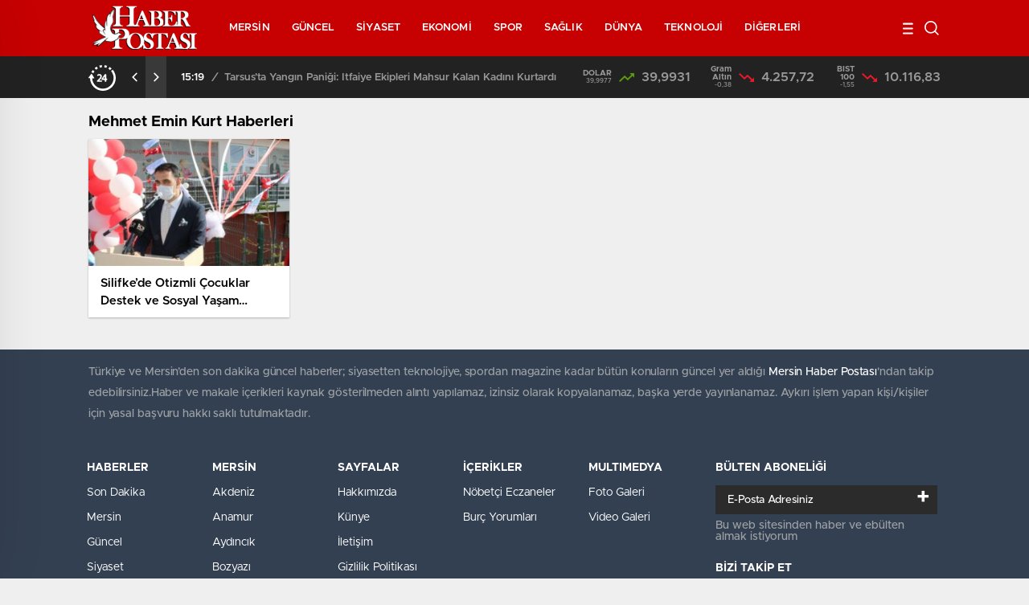

--- FILE ---
content_type: text/html; charset=UTF-8
request_url: https://www.haberpostasi.net/haberleri/mehmet-emin-kurt/
body_size: 16422
content:
<!doctype html>
<html lang="tr" itemscope="" itemtype="https://schema.org/Organization">
<head>
    <meta http-equiv="Content-Type" content="text/html; charset=utf-8" />
    <meta name="viewport" content="width=device-width, initial-scale=1.0, maximum-scale=1.0, user-scalable=no" />
    
<!-- Rank Math&#039;a Göre Arama Motoru Optimizasyonu - https://rankmath.com/ -->
<title>Mehmet Emin Kurt Haberleri - Mersin Haber Postası</title>
<meta name="description" content="Mehmet Emin Kurt için Mersin Haber Postası&#039;nın Mehmet Emin Kurt Haberleri sayfasını takip edebilirsiniz. Son dakika güncel Mehmet Emin Kurt haberlerini okumak için tıklayın!"/>
<meta name="robots" content="follow, index, max-snippet:-1, max-video-preview:-1, max-image-preview:large"/>
<link rel="canonical" href="https://www.haberpostasi.net/haberleri/mehmet-emin-kurt/" />
<meta property="og:locale" content="tr_TR" />
<meta property="og:type" content="article" />
<meta property="og:title" content="Mehmet Emin Kurt Haberleri - Mersin Haber Postası" />
<meta property="og:description" content="Mehmet Emin Kurt için Mersin Haber Postası&#039;nın Mehmet Emin Kurt Haberleri sayfasını takip edebilirsiniz. Son dakika güncel Mehmet Emin Kurt haberlerini okumak için tıklayın!" />
<meta property="og:url" content="https://www.haberpostasi.net/haberleri/mehmet-emin-kurt/" />
<meta property="og:site_name" content="Mersin Haber Postası" />
<meta property="article:publisher" content="https://www.facebook.com/haberpostasinet" />
<meta property="og:image" content="https://www.haberpostasi.net/wp-content/uploads/2021/01/haberpostasi._facebook.png" />
<meta property="og:image:secure_url" content="https://www.haberpostasi.net/wp-content/uploads/2021/01/haberpostasi._facebook.png" />
<meta property="og:image:width" content="740" />
<meta property="og:image:height" content="389" />
<meta property="og:image:type" content="image/png" />
<meta name="twitter:card" content="summary_large_image" />
<meta name="twitter:title" content="Mehmet Emin Kurt Haberleri - Mersin Haber Postası" />
<meta name="twitter:description" content="Mehmet Emin Kurt için Mersin Haber Postası&#039;nın Mehmet Emin Kurt Haberleri sayfasını takip edebilirsiniz. Son dakika güncel Mehmet Emin Kurt haberlerini okumak için tıklayın!" />
<meta name="twitter:image" content="https://www.haberpostasi.net/wp-content/uploads/2021/01/haberpostasi._facebook.png" />
<meta name="twitter:label1" content="Yazılar" />
<meta name="twitter:data1" content="1" />
<script type="application/ld+json" class="rank-math-schema">{"@context":"https://schema.org","@graph":[{"@type":"Place","@id":"https://www.haberpostasi.net/#place","address":{"@type":"PostalAddress","streetAddress":"Atat\u00fcrk Mah. 31066 Sok.","addressLocality":"Mezitli","addressRegion":"Mersin","postalCode":"33200","addressCountry":"T\u00fcrkiye"}},{"@type":"NewsMediaOrganization","@id":"https://www.haberpostasi.net/#organization","name":"Mersin Haber Postas\u0131","url":"https://www.haberpostasi.net","sameAs":["https://www.facebook.com/haberpostasinet"],"email":"iletisim@haberpostasi.net","address":{"@type":"PostalAddress","streetAddress":"Atat\u00fcrk Mah. 31066 Sok.","addressLocality":"Mezitli","addressRegion":"Mersin","postalCode":"33200","addressCountry":"T\u00fcrkiye"},"logo":{"@type":"ImageObject","@id":"https://www.haberpostasi.net/#logo","url":"https://www.haberpostasi.net/wp-content/uploads/2021/01/haberpostasi_google.jpg","contentUrl":"https://www.haberpostasi.net/wp-content/uploads/2021/01/haberpostasi_google.jpg","caption":"Mersin Haber Postas\u0131","inLanguage":"tr","width":"955","height":"630"},"contactPoint":[{"@type":"ContactPoint","telephone":"+905327027414","contactType":"customer support"}],"location":{"@id":"https://www.haberpostasi.net/#place"}},{"@type":"WebSite","@id":"https://www.haberpostasi.net/#website","url":"https://www.haberpostasi.net","name":"Mersin Haber Postas\u0131","publisher":{"@id":"https://www.haberpostasi.net/#organization"},"inLanguage":"tr"},{"@type":"CollectionPage","@id":"https://www.haberpostasi.net/haberleri/mehmet-emin-kurt/#webpage","url":"https://www.haberpostasi.net/haberleri/mehmet-emin-kurt/","name":"Mehmet Emin Kurt Haberleri - Mersin Haber Postas\u0131","isPartOf":{"@id":"https://www.haberpostasi.net/#website"},"inLanguage":"tr"}]}</script>
<!-- /Rank Math WordPress SEO eklentisi -->

<link rel='dns-prefetch' href='//www.haberpostasi.net' />
<style id='wp-img-auto-sizes-contain-inline-css' type='text/css'>
img:is([sizes=auto i],[sizes^="auto," i]){contain-intrinsic-size:3000px 1500px}
/*# sourceURL=wp-img-auto-sizes-contain-inline-css */
</style>
<style id='classic-theme-styles-inline-css' type='text/css'>
/*! This file is auto-generated */
.wp-block-button__link{color:#fff;background-color:#32373c;border-radius:9999px;box-shadow:none;text-decoration:none;padding:calc(.667em + 2px) calc(1.333em + 2px);font-size:1.125em}.wp-block-file__button{background:#32373c;color:#fff;text-decoration:none}
/*# sourceURL=/wp-includes/css/classic-themes.min.css */
</style>
<link rel='stylesheet' id='gn-frontend-gnfollow-style-css' href='https://www.haberpostasi.net/wp-content/plugins/gn-publisher/assets/css/gn-frontend-gnfollow.min.css?ver=1.5.26' type='text/css' media='all' />
<script type="text/javascript" src="https://www.haberpostasi.net/wp-includes/js/jquery/jquery.min.js?ver=3.7.1" id="jquery-core-js"></script>
<script type="text/javascript" id="jquery-js-after">
/* <![CDATA[ */
var $ = jQuery.noConflict();
//# sourceURL=jquery-js-after
/* ]]> */
</script>
    <link rel="stylesheet" href="https://www.haberpostasi.net/wp-content/themes/birhaber/Css/styles.css?v=3.1" />
    <!-- Google tag (gtag.js) -->
<script async src="https://www.googletagmanager.com/gtag/js?id=G-220JKW0B78"></script>
<script>
  window.dataLayer = window.dataLayer || [];
  function gtag(){dataLayer.push(arguments);}
  gtag('js', new Date());

  gtag('config', 'G-220JKW0B78');
</script>    <script async src="https://pagead2.googlesyndication.com/pagead/js/adsbygoogle.js?client=ca-pub-5718792468855089"
     crossorigin="anonymous"></script>    <link rel="Shortcut Icon" href="https://www.haberpostasi.net/wp-content/uploads/2021/03/haberpostasi_icon.ico" type="image/x-icon">
    <link rel="stylesheet" href="https://www.haberpostasi.net/wp-content/themes/birhaber/Css/owl.carousel.min.css">
            <link rel="stylesheet" href="https://www.haberpostasi.net/wp-content/themes/birhaber/Css/theme_style.css">
        <link rel="stylesheet" href="https://www.haberpostasi.net/wp-content/themes/birhaber/Css/swiper.css">
            <style>

    
        .four-manset #owl-four-manset a strong{text-transform: uppercase;}
    #owl-mainSlide a strong, .lastmin-slider a h2, .four-manset #owl-four-manset a strong, .ops-in h3 {
        text-transform: uppercase;
    }
    
    .newsBox2 > i{background: #c70002;opacity: 0.7;}
    .header-middle{background-color: #c70002}

    
    .videoNewsBox ul li a strong:hover,.newsBox:hover>strong,.newsBox>strong:hover{color: #c70002}
    .pageWrapper .pageMainWrap .contentWrap .pageNav ul li.active a:before,
    .pageWrapper .pageMainWrap .contentWrap .wideArea .contactForm .submit,
    .tag,[data-tooltip]:before,#profile .top > div > div > div > p span,#profile .top > div .award li a,
    #profile .bottom .left .tab .tabMenu > li.active,#profile .bottom .left .tab .tabContent ul li a p em b,#profile .bottom .left .tab .tabContent .more a,
    .numberSlider .nav > div:hover,#profile .bottom .left .tab .tabContent ul li a p em b:before,.img-col:hover .cover-btn,.ayarlarkaydet:hover,.kolexit p,
    .more:hover img,.form-switch.active,a.other-text,.to-top{background: #c70002!important;}
    #profileEdit > div > div:first-child ul li a:hover, #profileEdit > div > div:first-child ul li a.active,.authorBox ul li a strong,
    #home > .bottom > .left .twoLineNews > div > div > div > div > div > div a strong:hover{color: #c70002}
    .sirrl svg.titledot rect,.set-in-right .titledot rect {    fill: #c70002;}
    footer .center > div .bulletin .form input{background: #2b2b2b}
    footer .center > div .bulletin .form button{background: #2b2b2b}
    .fixtureBox .top > div ul li.active,.fixtureBox .bottom > div .t table tr td.center ul li time,.fixtureBox .bottom > div .h > div{background: #c70002}
    .fixtureBox .bottom > div .t table tr td:last-child a,.ydl-other ul li a h2,.yr-in a span,.yr-in a:hover p,.datepicker-panel>ul>li[data-view="month current"], .datepicker-panel>ul>li[data-view="year current"]{color: #c70002}
    .yinl-left b,.set-top-text p b,.flex-times.flex-start a:hover,.yinl-right a:hover {color: #c70002!important;}
    #newsSend > .content > div .row > div:first-child form .category ul li a.active,.sinl-top figure{border-color:#c70002!important;}
    .pageWrapper .pageBread ul li:last-child a,.pageWrapper .pageMainWrap .contentWrap .wideArea .contactForm .submit,
    .pageWrapper .pageMainWrap .contentWrap .pageNav ul li.active a:before,.pageWrapper .pageMainWrap .contentWrap .pageNav ul li > a:before,
    .videonews .ntitle h3:before, .videonews li figure span, .videonews li:hover{background: #c70002}
        @media screen and (max-width:881px) {
        .four-manset #owl-four-manset a strong {
            text-transform:uppercase!important;
        }
    }
    
    body{background-color: #efefef}
    .lastmin-slider .owl-dots button.active:after{border-color: transparent transparent #efefef}
    .left .more a, .mainSlide .owl-dots button.active,
    .panel-slider .owl-dots button.active, .panel-slider .owl-nav .owl-prev:hover, .panel-slider .owl-nav .owl-next:hover,
    .ntitle h3:before, .sticky-bread,.datepicker-panel>ul>li.picked{background-color: #c70002 !important;}
    .four-manset-pagination ul li.active:before, .four-manset-pagination ul li:hover:before{border-color: #c70002}
    .videoNewsBox ul li a strong:hover, .newsBox:hover>strong, .newsBox>strong:hover, #newsRead .bottom .left .detail p strong{color: #c70002}
    #newsRead .bottom .left .tags ul li:hover,  span.icon-border-count
    #home>.bottom>.left .twoLineNews>div>div>div>div>div>div a:hover strong, .sixNews .right .newsBox2>span:hover strong{color: #c70002}
    .sixNews .left div:not(:first-child) .newsBox2>span:hover strong{color: #c70002}
    .owl-yazarlar-in a:hover h2, .owl-yazarlar-in a:hover h5{color: #c70002}
    .hm-in-left nav ul li a{color: #ffffff}
    .hm-in-right ul li a svg path,.hm-in-right ul li a svg circle, .hm-in-right ul li a{stroke:#fff;}
.hm-in-right ul li a:hover span{background-color: #222}
.hm-in-right ul li a.hamburger svg path {stroke: none!important;
    fill: #fff;}
    .hm-in-right ul li a span{background-color: #fff}
    .hm-in-right ul li a{border-color: #fff}
    .header-bottom{background-color: #222}
    .header-bottom ul a, .header-bottom ul svg path, .header-bottom ul svg rect {color: #999999;fill: #999999}
    .header-bottom ul a:hover, .header-bottom ul a.active{color:#fff}
    .header-bottom ul a:hover svg path, .header-bottom ul a:hover svg rect{fill: #fff}

    .sondakika.son-flash:after, .sondakika.son-flash:before {border-color: transparent transparent #fff;}
    .sondakika.son-flash, .sondakika.son-flash:after{background-color: #fdca49}
    .sondakika.son-flash span{color: #fff}

    .sondakika:after, .sondakika:before {border-color: transparent transparent #ffffff;}
    .sondakika, .sondakika:after{background-color: #dd3333}
    .sondakika span{color: #ffffff}
    .fn-in-right a:hover,.tyi-in-right h5:hover,.tyi-in-bottom a:hover{color: #c70002 !important;}
    .mainSlide .owl-nav button:hover, .manset4 .owl-dots button.active, .sliderhamburger:hover{background-color: #c70002;}
    .hmb-in-left ul li a:before{background-color: #fff}
    .header-middle-bottom, .header-middle2{background-color: #c70002}
    .hmb-in-left ul li a, .hm2-in .hm2-right ul li a{color: #ffffff}
    .hm2-in .hm2-right ul li a svg path, .hm2-in .hm2-right ul li a svg rect{fill :#ffffff}
        .new-header-gray{background-color: #222}
    .h4b-carousel a{color: #999999}
    #owl-h4b .owl-nav button u{background-color: #fff}
    .h4b-carousel span{color: #fff}
    .h4b-carousel i, .h4b-carousel a{color: #999999}
    .hour24 svg path {fill: #fff}
    .nhg-right ul li span, .nhg-right ul li p{color: #999999}
        .cb-ver-head, .p-d-body .ss-top ul li.active, #newsRead .top .siteMap li strong, .p-d-body .ss-top ul li:hover, #newsRead .bottom .left .tags ul li:hover{background-color: #c70002}
    .koleksiyonexit-in a.kolcikar{background-color: #c70002 !important;}
    .takipettiklerim-in-right>a:hover{color: #c70002 !important;}

    .db-in input:focus {
        color: #c70002;
        border-color: #c70002;
    }
    .radio input:checked ~ .checkmark{background-color: #c70002;border-color:#c70002}
    .goldto-bottom a{background-color: #c70002}
    .db-in input:focus::placeholder {
        color: #c70002;
    }

.goldto-miktar input:focus {
    color: #c70002;
    border-color: #c70002;
}

.goldto-miktar input:focus::placeholder {
    color: #c70002;
}

.goldto-bottom select:focus {
    border-color: #c70002;

}
</style>
<style id='global-styles-inline-css' type='text/css'>
:root{--wp--preset--aspect-ratio--square: 1;--wp--preset--aspect-ratio--4-3: 4/3;--wp--preset--aspect-ratio--3-4: 3/4;--wp--preset--aspect-ratio--3-2: 3/2;--wp--preset--aspect-ratio--2-3: 2/3;--wp--preset--aspect-ratio--16-9: 16/9;--wp--preset--aspect-ratio--9-16: 9/16;--wp--preset--color--black: #000000;--wp--preset--color--cyan-bluish-gray: #abb8c3;--wp--preset--color--white: #ffffff;--wp--preset--color--pale-pink: #f78da7;--wp--preset--color--vivid-red: #cf2e2e;--wp--preset--color--luminous-vivid-orange: #ff6900;--wp--preset--color--luminous-vivid-amber: #fcb900;--wp--preset--color--light-green-cyan: #7bdcb5;--wp--preset--color--vivid-green-cyan: #00d084;--wp--preset--color--pale-cyan-blue: #8ed1fc;--wp--preset--color--vivid-cyan-blue: #0693e3;--wp--preset--color--vivid-purple: #9b51e0;--wp--preset--gradient--vivid-cyan-blue-to-vivid-purple: linear-gradient(135deg,rgb(6,147,227) 0%,rgb(155,81,224) 100%);--wp--preset--gradient--light-green-cyan-to-vivid-green-cyan: linear-gradient(135deg,rgb(122,220,180) 0%,rgb(0,208,130) 100%);--wp--preset--gradient--luminous-vivid-amber-to-luminous-vivid-orange: linear-gradient(135deg,rgb(252,185,0) 0%,rgb(255,105,0) 100%);--wp--preset--gradient--luminous-vivid-orange-to-vivid-red: linear-gradient(135deg,rgb(255,105,0) 0%,rgb(207,46,46) 100%);--wp--preset--gradient--very-light-gray-to-cyan-bluish-gray: linear-gradient(135deg,rgb(238,238,238) 0%,rgb(169,184,195) 100%);--wp--preset--gradient--cool-to-warm-spectrum: linear-gradient(135deg,rgb(74,234,220) 0%,rgb(151,120,209) 20%,rgb(207,42,186) 40%,rgb(238,44,130) 60%,rgb(251,105,98) 80%,rgb(254,248,76) 100%);--wp--preset--gradient--blush-light-purple: linear-gradient(135deg,rgb(255,206,236) 0%,rgb(152,150,240) 100%);--wp--preset--gradient--blush-bordeaux: linear-gradient(135deg,rgb(254,205,165) 0%,rgb(254,45,45) 50%,rgb(107,0,62) 100%);--wp--preset--gradient--luminous-dusk: linear-gradient(135deg,rgb(255,203,112) 0%,rgb(199,81,192) 50%,rgb(65,88,208) 100%);--wp--preset--gradient--pale-ocean: linear-gradient(135deg,rgb(255,245,203) 0%,rgb(182,227,212) 50%,rgb(51,167,181) 100%);--wp--preset--gradient--electric-grass: linear-gradient(135deg,rgb(202,248,128) 0%,rgb(113,206,126) 100%);--wp--preset--gradient--midnight: linear-gradient(135deg,rgb(2,3,129) 0%,rgb(40,116,252) 100%);--wp--preset--font-size--small: 13px;--wp--preset--font-size--medium: 20px;--wp--preset--font-size--large: 36px;--wp--preset--font-size--x-large: 42px;--wp--preset--spacing--20: 0.44rem;--wp--preset--spacing--30: 0.67rem;--wp--preset--spacing--40: 1rem;--wp--preset--spacing--50: 1.5rem;--wp--preset--spacing--60: 2.25rem;--wp--preset--spacing--70: 3.38rem;--wp--preset--spacing--80: 5.06rem;--wp--preset--shadow--natural: 6px 6px 9px rgba(0, 0, 0, 0.2);--wp--preset--shadow--deep: 12px 12px 50px rgba(0, 0, 0, 0.4);--wp--preset--shadow--sharp: 6px 6px 0px rgba(0, 0, 0, 0.2);--wp--preset--shadow--outlined: 6px 6px 0px -3px rgb(255, 255, 255), 6px 6px rgb(0, 0, 0);--wp--preset--shadow--crisp: 6px 6px 0px rgb(0, 0, 0);}:where(.is-layout-flex){gap: 0.5em;}:where(.is-layout-grid){gap: 0.5em;}body .is-layout-flex{display: flex;}.is-layout-flex{flex-wrap: wrap;align-items: center;}.is-layout-flex > :is(*, div){margin: 0;}body .is-layout-grid{display: grid;}.is-layout-grid > :is(*, div){margin: 0;}:where(.wp-block-columns.is-layout-flex){gap: 2em;}:where(.wp-block-columns.is-layout-grid){gap: 2em;}:where(.wp-block-post-template.is-layout-flex){gap: 1.25em;}:where(.wp-block-post-template.is-layout-grid){gap: 1.25em;}.has-black-color{color: var(--wp--preset--color--black) !important;}.has-cyan-bluish-gray-color{color: var(--wp--preset--color--cyan-bluish-gray) !important;}.has-white-color{color: var(--wp--preset--color--white) !important;}.has-pale-pink-color{color: var(--wp--preset--color--pale-pink) !important;}.has-vivid-red-color{color: var(--wp--preset--color--vivid-red) !important;}.has-luminous-vivid-orange-color{color: var(--wp--preset--color--luminous-vivid-orange) !important;}.has-luminous-vivid-amber-color{color: var(--wp--preset--color--luminous-vivid-amber) !important;}.has-light-green-cyan-color{color: var(--wp--preset--color--light-green-cyan) !important;}.has-vivid-green-cyan-color{color: var(--wp--preset--color--vivid-green-cyan) !important;}.has-pale-cyan-blue-color{color: var(--wp--preset--color--pale-cyan-blue) !important;}.has-vivid-cyan-blue-color{color: var(--wp--preset--color--vivid-cyan-blue) !important;}.has-vivid-purple-color{color: var(--wp--preset--color--vivid-purple) !important;}.has-black-background-color{background-color: var(--wp--preset--color--black) !important;}.has-cyan-bluish-gray-background-color{background-color: var(--wp--preset--color--cyan-bluish-gray) !important;}.has-white-background-color{background-color: var(--wp--preset--color--white) !important;}.has-pale-pink-background-color{background-color: var(--wp--preset--color--pale-pink) !important;}.has-vivid-red-background-color{background-color: var(--wp--preset--color--vivid-red) !important;}.has-luminous-vivid-orange-background-color{background-color: var(--wp--preset--color--luminous-vivid-orange) !important;}.has-luminous-vivid-amber-background-color{background-color: var(--wp--preset--color--luminous-vivid-amber) !important;}.has-light-green-cyan-background-color{background-color: var(--wp--preset--color--light-green-cyan) !important;}.has-vivid-green-cyan-background-color{background-color: var(--wp--preset--color--vivid-green-cyan) !important;}.has-pale-cyan-blue-background-color{background-color: var(--wp--preset--color--pale-cyan-blue) !important;}.has-vivid-cyan-blue-background-color{background-color: var(--wp--preset--color--vivid-cyan-blue) !important;}.has-vivid-purple-background-color{background-color: var(--wp--preset--color--vivid-purple) !important;}.has-black-border-color{border-color: var(--wp--preset--color--black) !important;}.has-cyan-bluish-gray-border-color{border-color: var(--wp--preset--color--cyan-bluish-gray) !important;}.has-white-border-color{border-color: var(--wp--preset--color--white) !important;}.has-pale-pink-border-color{border-color: var(--wp--preset--color--pale-pink) !important;}.has-vivid-red-border-color{border-color: var(--wp--preset--color--vivid-red) !important;}.has-luminous-vivid-orange-border-color{border-color: var(--wp--preset--color--luminous-vivid-orange) !important;}.has-luminous-vivid-amber-border-color{border-color: var(--wp--preset--color--luminous-vivid-amber) !important;}.has-light-green-cyan-border-color{border-color: var(--wp--preset--color--light-green-cyan) !important;}.has-vivid-green-cyan-border-color{border-color: var(--wp--preset--color--vivid-green-cyan) !important;}.has-pale-cyan-blue-border-color{border-color: var(--wp--preset--color--pale-cyan-blue) !important;}.has-vivid-cyan-blue-border-color{border-color: var(--wp--preset--color--vivid-cyan-blue) !important;}.has-vivid-purple-border-color{border-color: var(--wp--preset--color--vivid-purple) !important;}.has-vivid-cyan-blue-to-vivid-purple-gradient-background{background: var(--wp--preset--gradient--vivid-cyan-blue-to-vivid-purple) !important;}.has-light-green-cyan-to-vivid-green-cyan-gradient-background{background: var(--wp--preset--gradient--light-green-cyan-to-vivid-green-cyan) !important;}.has-luminous-vivid-amber-to-luminous-vivid-orange-gradient-background{background: var(--wp--preset--gradient--luminous-vivid-amber-to-luminous-vivid-orange) !important;}.has-luminous-vivid-orange-to-vivid-red-gradient-background{background: var(--wp--preset--gradient--luminous-vivid-orange-to-vivid-red) !important;}.has-very-light-gray-to-cyan-bluish-gray-gradient-background{background: var(--wp--preset--gradient--very-light-gray-to-cyan-bluish-gray) !important;}.has-cool-to-warm-spectrum-gradient-background{background: var(--wp--preset--gradient--cool-to-warm-spectrum) !important;}.has-blush-light-purple-gradient-background{background: var(--wp--preset--gradient--blush-light-purple) !important;}.has-blush-bordeaux-gradient-background{background: var(--wp--preset--gradient--blush-bordeaux) !important;}.has-luminous-dusk-gradient-background{background: var(--wp--preset--gradient--luminous-dusk) !important;}.has-pale-ocean-gradient-background{background: var(--wp--preset--gradient--pale-ocean) !important;}.has-electric-grass-gradient-background{background: var(--wp--preset--gradient--electric-grass) !important;}.has-midnight-gradient-background{background: var(--wp--preset--gradient--midnight) !important;}.has-small-font-size{font-size: var(--wp--preset--font-size--small) !important;}.has-medium-font-size{font-size: var(--wp--preset--font-size--medium) !important;}.has-large-font-size{font-size: var(--wp--preset--font-size--large) !important;}.has-x-large-font-size{font-size: var(--wp--preset--font-size--x-large) !important;}
/*# sourceURL=global-styles-inline-css */
</style>
</head>

<body class=" hmfix  mm-wrapper">

    <header>
        
        <div class="header-middle">
    <div class="header-search-form">
        <div class="container">
            <div class="hsf-in">
                <form class="" action="https://www.haberpostasi.net/" method="get">
                    <input type="text" name="s" placeholder="Ne aramak istersiniz?">
                    <div class="s-close">
                        <svg width="12" height="12" version="1.1" id="Capa_1" xmlns="https://www.w3.org/2000/svg"
                             xmlns:xlink="https://www.w3.org/1999/xlink" x="0px" y="0px" viewBox="0 0 47.971 47.971"
                             style="enable-background:new 0 0 47.971 47.971;" xml:space="preserve">
                            <g>
                                <path d="M28.228,23.986L47.092,5.122c1.172-1.171,1.172-3.071,0-4.242c-1.172-1.172-3.07-1.172-4.242,0L23.986,19.744L5.121,0.88
                                c-1.172-1.172-3.07-1.172-4.242,0c-1.172,1.171-1.172,3.071,0,4.242l18.865,18.864L0.879,42.85c-1.172,1.171-1.172,3.071,0,4.242
                                C1.465,47.677,2.233,47.97,3,47.97s1.535-0.293,2.121-0.879l18.865-18.864L42.85,47.091c0.586,0.586,1.354,0.879,2.121,0.879
                                s1.535-0.293,2.121-0.879c1.172-1.171,1.172-3.071,0-4.242L28.228,23.986z"
                                      fill="#222"></path>
                            </g>
                            <g>
                            </g>
                            <g>
                            </g>
                            <g>
                            </g>
                            <g>
                            </g>
                            <g>
                            </g>
                            <g>
                            </g>
                            <g>
                            </g>
                            <g>
                            </g>
                            <g>
                            </g>
                            <g>
                            </g>
                            <g>
                            </g>
                            <g>
                            </g>
                            <g>
                            </g>
                            <g>
                            </g>
                            <g>
                            </g>
                            </svg>

                    </div>
                </form>
            </div>
        </div>
    </div>
    <div class="container">
        <div class="hm-in">
            <div class="hm-in-left">
                <div id="logo">
                    <a href="https://www.haberpostasi.net/" id="logo" class="mobile-gizle  desktop-logo"><img
                                src="https://www.haberpostasi.net/wp-content/uploads/2021/03/haberpostasi_logo.png" class="logo-lzy"
                                alt="Mersin Haber Postası"/></a>
                    <a href="https://www.haberpostasi.net/" class="des-gizle"><img src="https://www.haberpostasi.net/wp-content/uploads/2021/03/haberpostasi_logo_mobil.png"
                                                                                class="logo-lzy"
                                                                                alt="Mersin Haber Postası"/>
                        </a>                </div>
                <nav>
                    <ul id="menu-ust-menu" class="menu"><li id="menu-item-2122" class="menu-item menu-item-type-taxonomy menu-item-object-category menu-item-has-children menu-item-2122"><a href="https://www.haberpostasi.net/mersin/">MERSİN</a>
<ul class="sub-menu">
	<li id="menu-item-4905" class="menu-item menu-item-type-custom menu-item-object-custom menu-item-4905"><a href="https://www.haberpostasi.net/haberleri/yenisehir/">YENİŞEHİR</a></li>
	<li id="menu-item-4903" class="menu-item menu-item-type-custom menu-item-object-custom menu-item-4903"><a href="https://www.haberpostasi.net/haberleri/mezitli/">MEZİTLİ</a></li>
	<li id="menu-item-4906" class="menu-item menu-item-type-custom menu-item-object-custom menu-item-4906"><a href="https://www.haberpostasi.net/haberleri/toroslar/">TOROSLAR</a></li>
	<li id="menu-item-4904" class="menu-item menu-item-type-custom menu-item-object-custom menu-item-4904"><a href="https://www.haberpostasi.net/haberleri/akdeniz/">AKDENİZ</a></li>
	<li id="menu-item-4894" class="menu-item menu-item-type-custom menu-item-object-custom menu-item-4894"><a href="https://www.haberpostasi.net/haberleri/tarsus/">TARSUS</a></li>
	<li id="menu-item-4895" class="menu-item menu-item-type-custom menu-item-object-custom menu-item-4895"><a href="https://www.haberpostasi.net/haberleri/silifke/">SİLİFKE</a></li>
	<li id="menu-item-4896" class="menu-item menu-item-type-custom menu-item-object-custom menu-item-4896"><a href="https://www.haberpostasi.net/haberleri/erdemli">ERDEMLİ</a></li>
	<li id="menu-item-4897" class="menu-item menu-item-type-custom menu-item-object-custom menu-item-4897"><a href="https://www.haberpostasi.net/haberleri/anamur/">ANAMUR</a></li>
	<li id="menu-item-4898" class="menu-item menu-item-type-custom menu-item-object-custom menu-item-4898"><a href="https://www.haberpostasi.net/haberleri/mut/">MUT</a></li>
	<li id="menu-item-4899" class="menu-item menu-item-type-custom menu-item-object-custom menu-item-4899"><a href="https://www.haberpostasi.net/haberleri/bozyazi/">BOZYAZI</a></li>
	<li id="menu-item-4900" class="menu-item menu-item-type-custom menu-item-object-custom menu-item-4900"><a href="https://www.haberpostasi.net/haberleri/gulnar/">GÜLNAR</a></li>
	<li id="menu-item-4901" class="menu-item menu-item-type-custom menu-item-object-custom menu-item-4901"><a href="https://www.haberpostasi.net/haberleri/camliyayla/">ÇAMLIYAYLA</a></li>
	<li id="menu-item-4902" class="menu-item menu-item-type-custom menu-item-object-custom menu-item-4902"><a href="https://www.haberpostasi.net/haberleri/aydincik/">AYDINCIK</a></li>
</ul>
</li>
<li id="menu-item-8" class="menu-item menu-item-type-taxonomy menu-item-object-category menu-item-8"><a href="https://www.haberpostasi.net/guncel/">GÜNCEL</a></li>
<li id="menu-item-2124" class="menu-item menu-item-type-taxonomy menu-item-object-category menu-item-2124"><a href="https://www.haberpostasi.net/siyaset/">SİYASET</a></li>
<li id="menu-item-7" class="menu-item menu-item-type-taxonomy menu-item-object-category menu-item-7"><a href="https://www.haberpostasi.net/ekonomi/">EKONOMİ</a></li>
<li id="menu-item-14" class="menu-item menu-item-type-taxonomy menu-item-object-category menu-item-14"><a href="https://www.haberpostasi.net/spor/">SPOR</a></li>
<li id="menu-item-11" class="menu-item menu-item-type-taxonomy menu-item-object-category menu-item-11"><a href="https://www.haberpostasi.net/saglik/">SAĞLIK</a></li>
<li id="menu-item-6" class="menu-item menu-item-type-taxonomy menu-item-object-category menu-item-6"><a href="https://www.haberpostasi.net/dunya/">DÜNYA</a></li>
<li id="menu-item-594" class="menu-item menu-item-type-taxonomy menu-item-object-category menu-item-594"><a href="https://www.haberpostasi.net/teknoloji/">TEKNOLOJİ</a></li>
<li id="menu-item-2810" class="menu-item menu-item-type-custom menu-item-object-custom menu-item-has-children menu-item-2810"><a href="#">DİĞERLERİ</a>
<ul class="sub-menu">
	<li id="menu-item-2125" class="menu-item menu-item-type-taxonomy menu-item-object-category menu-item-2125"><a href="https://www.haberpostasi.net/kultur-sanat/">KÜLTÜR SANAT</a></li>
	<li id="menu-item-9" class="menu-item menu-item-type-taxonomy menu-item-object-category menu-item-9"><a href="https://www.haberpostasi.net/magazin/">MAGAZİN</a></li>
</ul>
</li>
</ul>                </nav>
            </div>
            <div class="hm-in-right">
                <ul>
                                            <li><a href="javascript:void(0);" class="hamburger">
                          <svg class="hmbicon" height="32" width="32">
                    <use xlink:href="#hmbicon">
                        <symbol id="hmbicon" viewBox="0 0 26 26">
                            <path d="M9.62 9.533h-8.84c-0.433 0-0.78-0.347-0.78-0.78v-0.26c0-0.347 0.347-0.693 0.78-0.693h8.927c0.347 0 0.693 0.347 0.693 0.78v0.26c0 0.347-0.347 0.693-0.78 0.693z" fill="#ffffff"></path>
                            <path d="M9.533 14.3h-8.667c-0.433 0-0.867-0.347-0.867-0.867v0c0-0.433 0.347-0.867 0.867-0.867h8.667c0.433 0 0.867 0.347 0.867 0.867v0c0 0.433-0.347 0.867-0.867 0.867z" fill="#ffffff"></path>
                            <path d="M9.533 19.153h-8.667c-0.433 0-0.867-0.347-0.867-0.867v0c0-0.433 0.347-0.867 0.867-0.867h8.667c0.433 0 0.867 0.347 0.867 0.867v0c0 0.433-0.347 0.867-0.867 0.867z" fill="#ffffff"></path>
                        </symbol>
                    </use>
                </svg>
                            </a></li>
                                            <li><a href="javascript:void(0);" class="header-search">
                          <svg xmlns="http://www.w3.org/2000/svg" width="18.016" height="18.016" viewBox="0 0 18.016 18.016">
              <g id="search" transform="translate(-2.165 -2.165)" opacity="1">
                  <path id="Path_57211" data-name="Path 57211" d="M10,17a7,7,0,1,0-7-7A7,7,0,0,0,10,17Z" fill="none" stroke="#9D9DA8" stroke-linecap="round" stroke-linejoin="round" stroke-width="1.67"></path>
                  <path id="Path_57212" data-name="Path 57212" d="M17,17l4,4" transform="translate(-2 -2)" fill="none" stroke="#9D9DA8" stroke-linecap="round" stroke-linejoin="round" stroke-width="1.67"></path>
              </g>
          </svg>
                            </a></li>
                                    </ul>
            </div>
        </div>
    </div>
</div>

                    <div class="new-header-gray">
                <div class="container">
                    <div class="nhg-in">
                        <div class="nhg-left">
                            <div class="hour24">
                                <svg xmlns="http://www.w3.org/2000/svg" xmlns:xlink="http://www.w3.org/1999/xlink" width="34" height="36" version="1.1" id="Capa_1" x="0px" y="0px" viewBox="0 0 315.377 315.377" style="enable-background:new 0 0 315.377 315.377;" xml:space="preserve">
                                    <g class="fsd">
                                        <path d="M107.712,181.769l-7.938,7.705c-1.121,1.089-1.753,2.584-1.753,4.146v3.288c0,3.191,2.588,5.779,5.78,5.779h47.4    c3.196,0,5.782-2.588,5.782-5.779v-4.256c0-3.191-2.586-5.78-5.782-5.78h-26.19l0.722-0.664    c17.117-16.491,29.232-29.471,29.232-46.372c0-13.513-8.782-27.148-28.409-27.148c-8.568,0-16.959,2.75-23.629,7.74    c-2.166,1.625-2.918,4.537-1.803,7.007l1.458,3.224c0.708,1.568,2.074,2.739,3.735,3.195c1.651,0.456,3.433,0.148,4.842-0.836    c4.289-2.995,8.704-4.515,13.127-4.515c8.608,0,12.971,4.28,12.971,12.662C137.142,152.524,127.72,162.721,107.712,181.769z" />
                                    </g>
                                    <g class="fsd">
                                        <path d="M194.107,114.096c-0.154-0.014-0.31-0.02-0.464-0.02h-1.765c-1.89,0-3.658,0.923-4.738,2.469l-35.4,50.66    c-0.678,0.971-1.041,2.127-1.041,3.311v4.061c0,3.192,2.586,5.78,5.778,5.78h32.322v16.551c0,3.191,2.586,5.779,5.778,5.779h5.519    c3.19,0,5.781-2.588,5.781-5.779v-16.551h5.698c3.192,0,5.781-2.588,5.781-5.78v-3.753c0-3.19-2.589-5.779-5.781-5.779h-5.698    v-45.189c0-3.19-2.591-5.779-5.781-5.779h-5.519C194.419,114.077,194.261,114.083,194.107,114.096z M188.799,165.045h-17.453    c4.434-6.438,12.015-17.487,17.453-25.653V165.045z" />
                                    </g>
                                    <g class="ffb">
                                        <g>
                                            <path d="M157.906,290.377c-68.023,0-123.365-55.342-123.365-123.365c0-64.412,49.625-117.443,112.647-122.895v19.665    c0,1.397,0.771,2.681,2.003,3.337c0.558,0.298,1.169,0.444,1.778,0.444c0.737,0,1.474-0.216,2.108-0.643l44.652-30    c1.046-0.702,1.673-1.879,1.673-3.139c0-1.259-0.627-2.437-1.673-3.139l-44.652-30c-1.159-0.779-2.654-0.857-3.887-0.198    c-1.232,0.657-2.003,1.941-2.003,3.337v15.254C70.364,24.547,9.54,88.806,9.54,167.011c0,81.809,66.558,148.365,148.365,148.365    c37.876,0,73.934-14.271,101.532-40.183l-17.111-18.226C219.38,278.512,189.4,290.377,157.906,290.377z" />
                                        </g>
                                        <g>
                                            <path d="M284.552,89.689c-5.111-8.359-11.088-16.252-17.759-23.456l-18.344,16.985c5.552,5.995,10.522,12.562,14.776,19.515    L284.552,89.689z" />
                                        </g>
                                        <g>
                                            <path d="M280.146,150.258l24.773-3.363c-1.322-9.74-3.625-19.373-6.846-28.632l-23.612,8.211    C277.135,134.163,279.047,142.165,280.146,150.258z" />
                                        </g>
                                        <g>
                                            <path d="M242.999,45.459c-8.045-5.643-16.678-10.496-25.66-14.427l-10.022,22.903c7.464,3.267,14.64,7.301,21.327,11.991    L242.999,45.459z" />
                                        </g>
                                        <g>
                                            <path d="M253.208,245.353l19.303,15.887c6.244-7.587,11.75-15.817,16.363-24.462l-22.055-11.771    C262.983,232.195,258.404,239.041,253.208,245.353z" />
                                        </g>
                                        <g>
                                            <path d="M280.908,176.552c-0.622,8.157-2.061,16.264-4.273,24.093l24.057,6.802c2.666-9.426,4.396-19.18,5.146-28.99    L280.908,176.552z" />
                                        </g>
                                    </g>
                                    <g>
                                    </g>
                                    <g>
                                    </g>
                                    <g>
                                    </g>
                                    <g>
                                    </g>
                                    <g>
                                    </g>
                                    <g>
                                    </g>
                                    <g>
                                    </g>
                                    <g>
                                    </g>
                                    <g>
                                    </g>
                                    <g>
                                    </g>
                                    <g>
                                    </g>
                                    <g>
                                    </g>
                                    <g>
                                    </g>
                                    <g>
                                    </g>
                                    <g>
                                    </g>
                                </svg>


                            </div>

                                                        <div class="h4b-carousel">
                                <div id="owl-h4b" class="owl-carousel">
                                                                            <div>
                                            <span>15:19</span> <i>/</i>
                                            <a href="https://www.haberpostasi.net/mersin/tarsusta-yangin-panigi-itfaiye-ekipleri-mahsur-kalan-kadini-kurtardi-8067/">Tarsus&#8217;ta Yangın Paniği: İtfaiye Ekipleri Mahsur Kalan Kadını Kurtardı</a>
                                        </div>
                                                                            <div>
                                            <span>15:06</span> <i>/</i>
                                            <a href="https://www.haberpostasi.net/mersin/mersinde-almanlari-dolandiran-7-kisi-tutuklandi-5726/">Mersin&#8217;de Almanları Dolandıran 7 Kişi Tutuklandı</a>
                                        </div>
                                                                            <div>
                                            <span>17:36</span> <i>/</i>
                                            <a href="https://www.haberpostasi.net/mersin/mersinde-uyusturucu-saticilarina-operasyon-3-tutuklama-5634/">Mersin&#8217;de Uyuşturucu Satıcılarına Operasyon 3 Tutuklama</a>
                                        </div>
                                                                            <div>
                                            <span>17:49</span> <i>/</i>
                                            <a href="https://www.haberpostasi.net/guncel/erdogandan-cok-sayida-gorevden-alma-ve-atama-karari-5627/">Erdoğan&#8217;dan Çok Sayıda Görevden Alma ve Atama Kararı!</a>
                                        </div>
                                                                            <div>
                                            <span>17:03</span> <i>/</i>
                                            <a href="https://www.haberpostasi.net/mersin/bahcelerden-sulama-borusu-calan-hirsizlar-jandarmaya-yakalandi-5604/">Bahçelerden Sulama Borusu Çalan Hırsızlar Jandarmaya Yakalandı</a>
                                        </div>
                                                                            <div>
                                            <span>17:46</span> <i>/</i>
                                            <a href="https://www.haberpostasi.net/mersin/mersinde-cinayet-zanlisi-eski-ulku-ocaklari-baskani-tutuklandi-5581/">Mersin&#8217;de Cinayet Zanlısı Eski Ülkü Ocakları Başkanı Tutuklandı</a>
                                        </div>
                                                                            <div>
                                            <span>17:04</span> <i>/</i>
                                            <a href="https://www.haberpostasi.net/mersin/cinayet-zanlisi-tarsusta-yakalandi-5450/">Cinayet Zanlısı Tarsus&#8217;ta Yakalandı</a>
                                        </div>
                                                                            <div>
                                            <span>11:57</span> <i>/</i>
                                            <a href="https://www.haberpostasi.net/mersin/mersinde-feto-operasyonu-5418/">Mersin&#8217;de FETÖ Operasyonu</a>
                                        </div>
                                                                            <div>
                                            <span>10:58</span> <i>/</i>
                                            <a href="https://www.haberpostasi.net/mersin/tarsusta-12-ton-kacak-akaryakit-ele-gecirildi-5394/">Tarsus&#8217;ta 12 Ton Kaçak Akaryakıt Ele Geçirildi</a>
                                        </div>
                                                                            <div>
                                            <span>10:56</span> <i>/</i>
                                            <a href="https://www.haberpostasi.net/mersin/mersinde-evde-uyusturucu-imalati-ve-ticareti-yapan-sahisa-sucustu-5392/">Mersin&#8217;de Evde Uyuşturucu İmalatı ve Ticareti Yapan Şahısa Suçüstü</a>
                                        </div>
                                                                    </div>
                            </div>
                        </div>
                        <div class="nhg-right">
                            <ul>
                                                                    <li><span>DOLAR <b>39,9977</b></span><img src="https://www.haberpostasi.net/wp-content/themes/birhaber/img/icons/hup.png" alt="h">
                                        <p>39,9931</p>
                                    </li>
                                                                    <li><span>Gram Altın <b>-0,38</b></span><img src="https://www.haberpostasi.net/wp-content/themes/birhaber/img/icons/hdo.png" alt="h">
                                        <p>4.257,72</p>
                                    </li>
                                                                    <li><span>BIST 100<b>-1,55</b></span><img src="https://www.haberpostasi.net/wp-content/themes/birhaber/img/icons/hdo.png" alt="h">
                                        <p>10.116,83</p>
                                    </li>
                                                            </ul>
                        </div>
                    </div>
                </div>
            </div>
        

        
    </header>
    <div class="hsf-overlay"></div>

    <div class="left-menu ">
        <div class="left-menu-header">
            <form class="newheadersearch" action="https://www.haberpostasi.net/" method="get">
                <a href="javascript:;" class="openSearch">
                                            <img src="https://www.haberpostasi.net/wp-content/themes/birhaber/img/icons/searchsvg.png" alt="a">
                                    </a>
                <input type="text" id="newheaderSearchInput" name="s" placeholder="Aramak içi tıklayın">
            </form>
            <i class="left-menu-off"><svg xmlns="http://www.w3.org/2000/svg" width="14" height="14">
                    <desc />

                    <g>
                        <rect fill="none" id="canvas_background" height="402" width="582" y="-1" x="-1" />
                    </g>
                    <g>
                        <path fill="#222" id="Shape" d="m14,1.400002l-1.399994,-1.400002l-5.600006,5.599998l-5.600006,-5.599998l-1.399994,1.400002l5.600006,5.599998l-5.600006,5.599998l1.399994,1.400002l5.600006,-5.599998l5.600006,5.599998l1.399994,-1.400002l-5.600006,-5.599998l5.600006,-5.599998z" />
                    </g>
                </svg></i>
        </div>
        <div class="left-menu-body">
            <ul>
                <ul id="menu-mobil-menu" class="menu"><li id="menu-item-2991" class="menu-item menu-item-type-taxonomy menu-item-object-category menu-item-2991"><a href="https://www.haberpostasi.net/mersin/">Mersin</a></li>
<li id="menu-item-2992" class="menu-item menu-item-type-taxonomy menu-item-object-category menu-item-2992"><a href="https://www.haberpostasi.net/guncel/">Güncel</a></li>
<li id="menu-item-2993" class="menu-item menu-item-type-taxonomy menu-item-object-category menu-item-2993"><a href="https://www.haberpostasi.net/siyaset/">Siyaset</a></li>
<li id="menu-item-1751" class="menu-item menu-item-type-taxonomy menu-item-object-category menu-item-1751"><a href="https://www.haberpostasi.net/ekonomi/">Ekonomi</a></li>
<li id="menu-item-1748" class="menu-item menu-item-type-taxonomy menu-item-object-category menu-item-1748"><a href="https://www.haberpostasi.net/spor/">Spor</a></li>
<li id="menu-item-1752" class="menu-item menu-item-type-taxonomy menu-item-object-category menu-item-1752"><a href="https://www.haberpostasi.net/magazin/">Magazin</a></li>
<li id="menu-item-1754" class="menu-item menu-item-type-taxonomy menu-item-object-category menu-item-1754"><a href="https://www.haberpostasi.net/saglik/">Sağlık</a></li>
<li id="menu-item-1749" class="menu-item menu-item-type-taxonomy menu-item-object-category menu-item-1749"><a href="https://www.haberpostasi.net/dunya/">Dünya</a></li>
<li id="menu-item-1753" class="menu-item menu-item-type-taxonomy menu-item-object-category menu-item-1753"><a href="https://www.haberpostasi.net/teknoloji/">Teknoloji</a></li>
<li id="menu-item-2994" class="menu-item menu-item-type-taxonomy menu-item-object-category menu-item-2994"><a href="https://www.haberpostasi.net/kultur-sanat/">Kültür Sanat</a></li>
<li id="menu-item-1755" class="menu-item menu-item-type-taxonomy menu-item-object-category menu-item-1755"><a href="https://www.haberpostasi.net/foto-galeri/">Foto Galeri</a></li>
<li id="menu-item-1746" class="menu-item menu-item-type-taxonomy menu-item-object-category menu-item-1746"><a href="https://www.haberpostasi.net/video-galeri/">Video Galeri</a></li>
<li id="menu-item-7334" class="menu-item menu-item-type-post_type menu-item-object-page menu-item-7334"><a href="https://www.haberpostasi.net/gazeteler/">Gazeteler</a></li>
<li id="menu-item-2996" class="menu-item menu-item-type-post_type menu-item-object-page menu-item-2996"><a href="https://www.haberpostasi.net/nobetci-eczaneler/">Nöbetçi Eczaneler</a></li>
<li id="menu-item-3001" class="menu-item menu-item-type-custom menu-item-object-custom menu-item-3001"><a href="https://www.haberpostasi.net/gunluk-burc-yorumlari/?burc=koc">Burç Yorumları</a></li>
<li id="menu-item-2998" class="menu-item menu-item-type-post_type menu-item-object-page menu-item-2998"><a href="https://www.haberpostasi.net/haber-gonder/">Haber Gönder</a></li>
<li id="menu-item-3002" class="menu-item menu-item-type-post_type menu-item-object-page menu-item-3002"><a href="https://www.haberpostasi.net/iletisim/">İletişim</a></li>
</ul>            </ul>
        </div>
    </div>
    <div class="left-menu-overlay">

    </div>

    <div class="overlay"></div>
    <style>
.thumbSlider{margin-top: 30px;}
.left > .left{float:inherit !important;margin-top: 0px !important;}
.container .left .numberSlider{width: 780px !important;}
header .bottom .standart > .left{padding-left: 215px !important;}
.container div .left{
  padding-left: 0px !important;
}
#agenda h3{margin-bottom:12px;}
@media only screen and (max-width:1024px){
  #agenda>div .left .sixNews {
      padding: 0 10px;
  }
}
.newsBox > strong span{width: 100% !important;font-size: 15px !important;}
#agenda > div .left .sixNews > div:nth-child(1), #woman > div .left .sixNews > div:nth-child(1){padding-top: 0px;}
#agenda > div .left .sixNews > div:nth-child(2), #woman > div .left .sixNews > div:nth-child(2){padding-top: 0px;}
#agenda > div .left .sixNews > div:nth-child(3), #woman > div .left .sixNews > div:nth-child(3){padding-top: 0px;}
#agenda>div .left {
    flex: 0 0 100%;
    max-width: 100%;
    padding-right: 0;
}

#agenda>div .left .sixNews>div {
    flex: 0 0 25%;
    max-width: 25%;
}
</style>
<div id="agenda" class="container">
    <div>
       <div class="left">
           <h3>Mehmet Emin Kurt Haberleri</h3>
           <div class="sixNews loadArea">

                                  <div>
                         <a href="https://www.haberpostasi.net/mersin/silifkede-otizmli-cocuklar-destek-ve-sosyal-yasam-merkezi-acildi-3503/" class="newsBox">
                             <span>
                                 <img width="300" height="229" src="https://www.haberpostasi.net/wp-content/uploads/2021/04/silifkede-otizmli-cocuklar-destek-ve-sosyal-yasam-merkezi-acildi-300x229.jpg" class="attachment-bt_medium size-bt_medium wp-post-image" alt="Silifke&#8217;de Otizmli Çocuklar Destek ve Sosyal Yaşam Merkezi Açıldı" decoding="async" fetchpriority="high" title="Silifke&#039;de Otizmli Çocuklar Destek ve Sosyal Yaşam Merkezi Açıldı - Mersin Haber Postası">                                                              </span>
                             <strong>
                                 <span>Silifke&#8217;de Otizmli Çocuklar Destek ve Sosyal Yaşam Merkezi Açıldı</span>
                             </strong>
                         </a>
                     </div>


                   

           </div>
       </div>
    
   </div>
</div>
<style>
    body.newsSendOpen {
        padding-top: 0px !important;
    }

    footer .top {
        background: #334052    }

    footer {
        background: #334052    }

    footer .bottom {
        background: #2b2b2b    }

    #newsSend > .content > div .row > div:first-child > strong strong {
        color: #c70002    }

    #newsSend > .content > div .row > div:first-child form .category ul li a.active {
        background-color: #c70002    }

    #newsSend > .content > div .row > div:last-child .file span {
        background-color: #c70002    }

    .siteTitleMobil {
        color:     }

    .siteTitle {
        color:     }
</style>
<div class="to-top">
    <svg xmlns="http://www.w3.org/2000/svg" xmlns:xlink="http://www.w3.org/1999/xlink" width="12" height="12"
         version="1.1" id="Capa_1" x="0px" y="0px" viewBox="0 0 256 256" style="enable-background:new 0 0 256 256;"
         xml:space="preserve">
<g>
    <g style="&#10;    fill: #fff;&#10;">
        <polygon points="128,48.907 0,176.907 30.187,207.093 128,109.28 225.813,207.093 256,176.907   "/>
    </g>
</g>
        <g>
        </g>
        <g>
        </g>
        <g>
        </g>
        <g>
        </g>
        <g>
        </g>
        <g>
        </g>
        <g>
        </g>
        <g>
        </g>
        <g>
        </g>
        <g>
        </g>
        <g>
        </g>
        <g>
        </g>
        <g>
        </g>
        <g>
        </g>
        <g>
        </g>
</svg>
</div>
<footer>
    <div class="top">
        <p class="container"
           style="line-height: 26px;">Türkiye ve Mersin’den son dakika güncel haberler; siyasetten teknolojiye, spordan magazine kadar bütün konuların güncel yer aldığı <a style="color: #ffffff;" href="https://www.haberpostasi.net" data-mce-href="https://www.haberpostasi.net" data-mce-style="color: #ffffff;">Mersin Haber Postası</a>'ndan takip edebilirsiniz.Haber ve makale içerikleri kaynak gösterilmeden alıntı yapılamaz, izinsiz olarak kopyalanamaz, başka yerde yayınlanamaz. Aykırı işlem yapan kişi/kişiler için yasal başvuru hakkı saklı tutulmaktadır.</p>
    </div>
    <div class="center container">
        <div>
            <div class="menu">
                                <div>
                    <div>
                        <strong >HABERLER</strong>
                        <ul>
                            <li id="menu-item-3891" class="menu-item menu-item-type-post_type menu-item-object-page menu-item-3891"><a href="https://www.haberpostasi.net/son-dakika/">Son Dakika</a></li>
<li id="menu-item-3483" class="menu-item menu-item-type-taxonomy menu-item-object-category menu-item-3483"><a href="https://www.haberpostasi.net/mersin/">Mersin</a></li>
<li id="menu-item-3480" class="menu-item menu-item-type-taxonomy menu-item-object-category menu-item-3480"><a href="https://www.haberpostasi.net/guncel/">Güncel</a></li>
<li id="menu-item-3485" class="menu-item menu-item-type-taxonomy menu-item-object-category menu-item-3485"><a href="https://www.haberpostasi.net/siyaset/">Siyaset</a></li>
<li id="menu-item-3479" class="menu-item menu-item-type-taxonomy menu-item-object-category menu-item-3479"><a href="https://www.haberpostasi.net/ekonomi/">Ekonomi</a></li>
<li id="menu-item-3487" class="menu-item menu-item-type-taxonomy menu-item-object-category menu-item-3487"><a href="https://www.haberpostasi.net/spor/">Spor</a></li>
<li id="menu-item-3482" class="menu-item menu-item-type-taxonomy menu-item-object-category menu-item-3482"><a href="https://www.haberpostasi.net/magazin/">Magazin</a></li>
<li id="menu-item-3484" class="menu-item menu-item-type-taxonomy menu-item-object-category menu-item-3484"><a href="https://www.haberpostasi.net/saglik/">Sağlık</a></li>
<li id="menu-item-3478" class="menu-item menu-item-type-taxonomy menu-item-object-category menu-item-3478"><a href="https://www.haberpostasi.net/dunya/">Dünya</a></li>
<li id="menu-item-3488" class="menu-item menu-item-type-taxonomy menu-item-object-category menu-item-3488"><a href="https://www.haberpostasi.net/teknoloji/">Teknoloji</a></li>
<li id="menu-item-3481" class="menu-item menu-item-type-taxonomy menu-item-object-category menu-item-3481"><a href="https://www.haberpostasi.net/kultur-sanat/">Kültür Sanat</a></li>
                        </ul>
                    </div>
                    <div>
                        <strong >MERSİN</strong>
                        <ul>
                            <li id="menu-item-2972" class="menu-item menu-item-type-custom menu-item-object-custom menu-item-2972"><a href="https://www.haberpostasi.net/haberleri/akdeniz/">Akdeniz</a></li>
<li id="menu-item-2973" class="menu-item menu-item-type-custom menu-item-object-custom menu-item-2973"><a href="https://www.haberpostasi.net/haberleri/anamur/">Anamur</a></li>
<li id="menu-item-2974" class="menu-item menu-item-type-custom menu-item-object-custom menu-item-2974"><a href="https://www.haberpostasi.net/haberleri/aydincik/">Aydıncık</a></li>
<li id="menu-item-2975" class="menu-item menu-item-type-custom menu-item-object-custom menu-item-2975"><a href="https://www.haberpostasi.net/haberleri/bozyazi/">Bozyazı</a></li>
<li id="menu-item-2976" class="menu-item menu-item-type-custom menu-item-object-custom menu-item-2976"><a href="https://www.haberpostasi.net/haberleri/camliyayla/">Çamlıyayla</a></li>
<li id="menu-item-2977" class="menu-item menu-item-type-custom menu-item-object-custom menu-item-2977"><a href="https://www.haberpostasi.net/haberleri/erdemli/">Erdemli</a></li>
<li id="menu-item-2978" class="menu-item menu-item-type-custom menu-item-object-custom menu-item-2978"><a href="https://www.haberpostasi.net/haberleri/gulnar/">Gülnar</a></li>
<li id="menu-item-2979" class="menu-item menu-item-type-custom menu-item-object-custom menu-item-2979"><a href="https://www.haberpostasi.net/haberleri/mezitli/">Mezitli</a></li>
<li id="menu-item-2980" class="menu-item menu-item-type-custom menu-item-object-custom menu-item-2980"><a href="https://www.haberpostasi.net/haberleri/mut/">Mut</a></li>
<li id="menu-item-2981" class="menu-item menu-item-type-custom menu-item-object-custom menu-item-2981"><a href="https://www.haberpostasi.net/haberleri/silifke/">Silifke</a></li>
<li id="menu-item-2982" class="menu-item menu-item-type-custom menu-item-object-custom menu-item-2982"><a href="https://www.haberpostasi.net/haberleri/tarsus/">Tarsus</a></li>
<li id="menu-item-2983" class="menu-item menu-item-type-custom menu-item-object-custom menu-item-2983"><a href="https://www.haberpostasi.net/haberleri/toroslar/">Toroslar</a></li>
<li id="menu-item-2984" class="menu-item menu-item-type-custom menu-item-object-custom menu-item-2984"><a href="https://www.haberpostasi.net/haberleri/yenisehir/">Yenişehir</a></li>
                        </ul>
                    </div>
                    <div>
                        <strong >SAYFALAR</strong>
                        <ul>
                            <li id="menu-item-1710" class="menu-item menu-item-type-post_type menu-item-object-page menu-item-1710"><a href="https://www.haberpostasi.net/hakkimizda/">Hakkımızda</a></li>
<li id="menu-item-1709" class="menu-item menu-item-type-post_type menu-item-object-page menu-item-1709"><a href="https://www.haberpostasi.net/kunye/">Künye</a></li>
<li id="menu-item-1711" class="menu-item menu-item-type-post_type menu-item-object-page menu-item-1711"><a href="https://www.haberpostasi.net/iletisim/">İletişim</a></li>
<li id="menu-item-2966" class="menu-item menu-item-type-post_type menu-item-object-page menu-item-privacy-policy menu-item-2966"><a rel="privacy-policy" href="https://www.haberpostasi.net/gizlilik-politikasi/">Gizlilik Politikası</a></li>
                        </ul>
                    </div>
                    <div>
                        <strong >İÇERİKLER</strong>
                        <ul>
                            <li id="menu-item-2960" class="menu-item menu-item-type-post_type menu-item-object-page menu-item-2960"><a href="https://www.haberpostasi.net/nobetci-eczaneler/">Nöbetçi Eczaneler</a></li>
<li id="menu-item-2971" class="menu-item menu-item-type-custom menu-item-object-custom menu-item-2971"><a href="https://www.haberpostasi.net/gunluk-burc-yorumlari/?burc=koc">Burç Yorumları</a></li>
                        </ul>
                    </div>
                    <div>
                        <strong >MULTIMEDYA</strong>
                        <ul>
                            <li id="menu-item-1688" class="menu-item menu-item-type-taxonomy menu-item-object-category menu-item-1688"><a href="https://www.haberpostasi.net/foto-galeri/">Foto Galeri</a></li>
<li id="menu-item-1690" class="menu-item menu-item-type-taxonomy menu-item-object-category menu-item-1690"><a href="https://www.haberpostasi.net/video-galeri/">Video Galeri</a></li>
                        </ul>
                    </div>
                </div>
            </div>
            <div class="bulletin">
                <strong>BÜLTEN ABONELİĞİ</strong>
                <div class="form">
                    <input type="text" class="emailSubscribe" placeholder="E-Posta Adresiniz">
                    <button type="button" onclick="subscribe();">+</button>
                </div>
                <p>Bu web sitesinden haber ve ebülten almak istiyorum</p>
                <strong>BİZİ TAKİP ET</strong>
                <ul>
                                            <li><a href="https://www.facebook.com/haberpostasinet" target="_blank" rel="nofollow"
                               class="icon-facebook"></a></li>                                            <li><a href="https://twitter.com/haberpostasinet" target="_blank" rel="nofollow"
                               class="icon-twitter"></a></li>                                            <li><a href="https://www.instagram.com/haberpostasinet/" target="_blank" rel="nofollow"
                               class="icon-instagram"></a></li>                                                                <li><a href="https://www.youtube.com/channel/UCiFlci4RQx6NQMIihkgmo0A" target="_blank" rel="nofollow"
                               class="icon-youtube"></a></li>                                                                <li><a href="https://tr.linkedin.com/company/mersinportal" target="_blank" rel="nofollow"
                               class="icon-linkedin"></a></li>                </ul>
            </div>


        </div>
    </div>
    <div class="bottom">
        <div class="container">
            <div>
                <p>Copyright © 2021 Mersin Haber Postası</p>
                            </div>
        </div>
    </div>
</footer>


<style>
    .galleryDivider:before {
        content: '';
        display: block;
        width: 100% !important;
        height: 16px;
        background-image: url(https://www.haberpostasi.net/wp-content/themes/birhaber/img/content-separatrix.webp);
        background-position: left top;
        background-repeat: repeat-x;
        background-size: 8px;
    }

    .galleryDivider {
        width: 100%;
        max-width: 100% !important;
        flex: 100% !important;
        height: 16px;
        padding: 0;
    }

</style>

<script type="speculationrules">
{"prefetch":[{"source":"document","where":{"and":[{"href_matches":"/*"},{"not":{"href_matches":["/wp-*.php","/wp-admin/*","/wp-content/uploads/*","/wp-content/*","/wp-content/plugins/*","/wp-content/themes/birhaber/*","/*\\?(.+)"]}},{"not":{"selector_matches":"a[rel~=\"nofollow\"]"}},{"not":{"selector_matches":".no-prefetch, .no-prefetch a"}}]},"eagerness":"conservative"}]}
</script>
<script type="text/javascript" src="https://www.haberpostasi.net/wp-content/themes/birhaber/js/owl.carousel.min.js?ver=2.3.6" id="owl-js"></script>

		





    <script src="https://www.haberpostasi.net/wp-content/themes/birhaber/js/swiper.js"></script>
    <script src="https://www.haberpostasi.net/wp-content/themes/birhaber/js/swiper.config.js"></script>






<script>

jQuery(document).ready(function(){

	$(".hm-in-right ul li a.uson").click(function(){

		if($(window).width() < 581){
		   if($(this).parent().find("ul.mobileexit").hasClass("active")){
		   $(this).parent().find("ul.mobileexit").removeClass("active");
		   }
			 else {
			  $(this).parent().find("ul.mobileexit").addClass("active");
			 }
		return false;
		   }
	});
	$(document).click(function(){
		$("ul.mobileexit").removeClass("active");
	});
   $(".kriploader").fadeOut(500);
  setTimeout(function(){   $(".kriploader").remove();
}, 1000);
});
    jQuery.event.special.touchstart =
        {
            setup: function (_, ns, handle) {
                if (ns.includes("noPreventDefault")) {
                    this.addEventListener("touchstart", handle, {passive: false});
                } else {
                    this.addEventListener("touchstart", handle, {passive: true});
                }
            }
        };
    $(".menu-item-has-children").click(function () {
        $(this).toggleClass("active");
    });


    $('#owll-sp').owlCarousel({
        margin: 0,
        nav: false,
        dots: true,
        loop: false,
        items: 1,
    });

    $('.owll-sp li a').hover(function () {
        var getlkk = $(this).parent().index();
        $("#owll-sp .owl-dots button:eq(" + getlkk + ")").click();
        $(".owll-sp li a").removeClass("active");
        $(".owll-sp li:eq(" + getlkk + ") a").addClass("active");
    }, function () {
    });

    $("#owll-sp").on('changed.owl.carousel', function (event) {
        $(".owll-sp li a").removeClass("active");
        var llsp = $("#owll-sp .owl-dot.active").index();
        $(".owll-sp li:eq(" + llsp + ") a").addClass("active");

    });
    $(".sondakika-shine").addClass("active");
    setInterval(function () {
        $(".sondakika").addClass("active");
        $(".sondakika-shine").removeClass("active");

        setTimeout(function () {
            $(".sondakika").addClass("active2");
            $(".sondakika").removeClass("active");
            $(".sondakika").addClass("active3");
            $(".sondakika-shine").removeClass("active");

        }, 350);
        setTimeout(function () {
            $(".sondakika").removeClass("active2");
            $(".sondakika").removeClass("active3");
            $(".sondakika-shine").addClass("active");

        }, 700);
    }, 5000);

    $("#owl-lastmin-slider").owlCarousel({
        items: 1,
        loop: false,
        margin: 0,
        nav: false,
        dots: true,
        autoplay: false,
        autoplayHoverPause: true,
        singleItem: true
    });
    $('#owl-lastmin-slider .owl-dots button').hover(function () {
        $(this).click();
    }, function () {
    });
    $("#owl-mainSlide,#owl-mainSlide2,#owl-mainSlide3,#owl-manset4,#owl-manset5").owlCarousel({
        items: 1,
        loop: false,
        margin: 0,
        nav: true,
        dots: true,
        autoplay: false,
        autoplayHoverPause: true,
        dotsSpeed: 100,

        navText: ["<img src='https://www.haberpostasi.net/wp-content/themes/birhaber/img/newarrow.svg' /><img class='arrowhover' src='https://www.haberpostasi.net/wp-content/themes/birhaber/img/newarrow2.svg' />", "<img src='https://www.haberpostasi.net/wp-content/themes/birhaber/img/newarrow.svg' /><img class='arrowhover' src='https://www.haberpostasi.net/wp-content/themes/birhaber/img/newarrow2.svg' />"]

    });
    $('#owl-mainSlide .owl-dots button,#owl-mainSlide2 .owl-dots button,#owl-mainSlide3 .owl-dots button,#owl-manset4 .owl-dots button,#owl-manset5 .owl-dots button').hover(function () {
        $(this).click();
    }, function () {
    });


    // yazarlar slider
    $('#owl-yazarlar').owlCarousel({
        margin: 15,
        nav: true,
        dots: false,
        loop: true,
        autoWidth: true,
        items: 4,
        navText: ["<img src='https://www.haberpostasi.net/wp-content/themes/birhaber/img/yazarlar-left.png'>", "<img src='https://www.haberpostasi.net/wp-content/themes/birhaber/img/yazarlar-right.png'>"]

    });


    $(".mb-scroll").on("touchstart touchend", function () {
        $(this).toggleClass("scs");
    })

    $(".header-search").click(function () {
        if ($(".header-search-form").hasClass("opened")) {
            $(".header-search-form").removeClass("opened");
            $(".hsf-overlay").removeClass("on");
        } else {
            $(".header-search-form").addClass("opened");
            $(".hsf-overlay").addClass("on");
        }
    });
    $(".s-close, .hsf-overlay").click(function () {
        $(".header-search-form").removeClass("opened");
        $(".hsf-overlay").removeClass("on");
    });

    $(".hamburger, .m-toggle").click(function () {
        if ($(".left-menu").hasClass("opened")) {
            $(".left-menu").removeClass("opened");
            $(".left-menu-overlay").removeClass("on");
        } else {
            $(".left-menu").addClass("opened");
            $(".left-menu-overlay").addClass("on");
        }
    });
    $(".left-menu-overlay, .left-menu-off").click(function () {
        $(".left-menu").removeClass("opened");
        $(".left-menu-overlay").removeClass("on");
    });
    $(".to-top").click(function () {
        $('html, body').animate({
            scrollTop: 0
        }, 800);
        return false;
    });
    var scrolllTop = $(".to-top");
    $(window).scroll(function () {

        var topPos = $(this).scrollTop();
        if (topPos > 300) {
            $(scrolllTop).addClass("active");

        } else {
            $(scrolllTop).removeClass("active");
        }
        if ($(window).scrollTop() >= 30) {
            $(".hmfix .header-middle").addClass("on");
            $(".hmfix .header-middle2").addClass("on");

        } else {
            $(".hmfix .header-middle").removeClass("on");
            $(".hmfix .header-middle2").removeClass("on");
        }
        var holderI = $(".lholder .leftr img").height();
        if ($(window).width() > 768) {


            if ($("div").hasClass("lcont") && $(window).scrollTop() > $(".lcont").offset().top - 20) {
                $(".lholder").css(
                    {
                        "position": "fixed",
                        "top": "10px"
                    }
                );

                                if ($(".header-middle2").hasClass("on")) {
                    $(".hmfix .lholder").css(
                        {
                            "position": "fixed",
                            "top": "73px"

                        }
                    );
                    $(".hmfix.customize-support .lholder").css(
                        {
                            "position": "fixed",
                            "top": "105px"
                        }
                    );

                } else {
                    $(".hmfix .lholder").css(
                        {
                            "position": "fixed",
                            "top": "80px"
                        }
                    );
                    $(".hmfix.customize-support .lholder").css(
                        {
                            "position": "fixed",
                            "top": "112px"
                        }
                    );

                }
                            } else {
                $(".lholder").css(
                    {
                        "position": "absolute",
                        "top": "20px"
                    }
                );
            }


        }

    });

    $(".policy .container>a.icon-times").click(function () {
        $(".policy").removeClass("active");
    });

    function closeSplash() {
        $(".splashAds").remove();
    }

    function validateEmail(email) {
        var re = /^(([^<>()\[\]\\.,;:\s@"]+(\.[^<>()\[\]\\.,;:\s@"]+)*)|(".+"))@((\[[0-9]{1,3}\.[0-9]{1,3}\.[0-9]{1,3}\.[0-9]{1,3}\])|(([a-zA-Z\-0-9]+\.)+[a-zA-Z]{2,}))$/;
        return re.test(String(email).toLowerCase());
    }

    function subscribe() {
        var email = $(".emailSubscribe").val();
        if (validateEmail(email)) {
            $.post("https://www.haberpostasi.net/wp-admin/admin-ajax.php", {action: "subscribe_bulten", email: email})
                .done(function (data) {
                    data = data.replace(/(^[ \t]*\n)/gm, "");
                    if (data == "Ok") {
                        alert("Bülten aboneliğiniz kaydedilmiştir.");
                    } else if (data == "Same") {
                        alert("Zaten abonesiniz.");
                    } else if (data == "flood") {
                        alert("Üst üste işlem yapamazsınız.");
                    } else {
                        alert("Bir hata oluştu. Lütfen site yöneticisiyle iletişime geçin.");
                    }
                });
        } else {
            alert('Lütfen geçerli bir mail adresi giriniz.');
        }
    }

    $(".emailSubscribe").keypress(function (e) {
        if (e.which == 13) {
            subscribe();
        }
    });

    function getWeather(id) {
        $.get("https://www.haberpostasi.net/wp-content/themes/birhaber/api/hava.php?id=" + id, function (data) {
              $(".weatherStatus").html(data);
        });
    }

function getWeatherSecond(id) {
    $.get("https://www.haberpostasi.net/wp-content/themes/birhaber/api/hava.php?id=" + id + "&type=second", function (data) {
            $(".weatherStatus").html(data);
        });
}


    $(".ht-right-in").hover(function () {
        $(this).find("ul").addClass("active");

    }, function () {
        $(".ht-right-in ul").removeClass("active");

    });
    $(".ht-right-in ul li").click(function (e) {
        $(".ht-right-in ul").removeClass("active");
    });

    $('#owl-h4b').owlCarousel({
        items: 1,
        margin: 100,
        nav: true,
        dots: false,
        loop: false,
        rewind: true,
        autoplay: true,
        autoplayHoverPause: true,

        navText: ["<u></u>", "<u></u>"]
    });
    // PANEL SLİDER
    $("#owl-panel-slider").owlCarousel({
        items: 1,
        loop: false,
        margin: 0,
        nav: true,
        dots: true,
        autoplay: false,
        autoplayHoverPause: true
    });

    $('#owl-panel-slider .owl-dot').hover(function () {
        $(this).click();
    }, function () {
    });
    // ANA MANŞET SLİDER 4 SOL 4 SAĞ
    $("#owl-four-manset").owlCarousel({
        items: 1,
        loop: false,
        margin: 0,
        nav: true,
        dots: true,
        autoplay: true,
        autoplayTimeout: 3000,
        autoplayHoverPause: true,
        loop: true,
        navText: ["<i class='icon-angle-arrow-left'></i>", "<i class='icon-angle-arrow-right'></i>"]
    });

    $("#owl-four-manset").on('changed.owl.carousel', function (event) {
        $(".four-manset-pagination ul li").removeClass("active");
        $(".four-manset-pagination ul li:eq(" + $("#owl-four-manset .owl-dot.active").index() + ")").addClass("active");
    });

    $('.four-manset-pagination ul li').hover(function () {
        $(".four-manset-pagination ul li").removeClass("active");
        $(this).addClass("active");
        $("#owl-four-manset .owl-dot:eq(" + $(this).index() + ")").click();
    }, function () {
    });

    $('html, body').css('overflowX', 'hidden');
    (function ($) {
        $.fn.extend({
            rotaterator: function (options) {

                var defaults = {
                    fadeSpeed: 2000,
                    pauseSpeed: 1000,
                    child: null
                };

                var options = $.extend(defaults, options);

                return this.each(function () {
                    var o = options;
                    var obj = $(this);
                    var items = $(obj.children(), obj);
                    items.each(function () {
                        $(this).hide();
                    })
                    if (!o.child) {
                        var next = $(obj).children(':first');
                    } else {
                        var next = o.child;
                    }
                    $(next).fadeIn(o.fadeSpeed, function () {
                        $(next).delay(o.pauseSpeed).fadeOut(o.fadeSpeed, function () {
                            var next = $(this).next();
                            if (next.length == 0) {
                                next = $(obj).children(':first');
                            }
                            $(obj).rotaterator({child: next, fadeSpeed: o.fadeSpeed, pauseSpeed: o.pauseSpeed});
                        })
                    });
                });
            }
        });
    })(jQuery);

    $(document).ready(function () {
        $('.n-corona-right-left-out').rotaterator({fadeSpeed: 300, pauseSpeed: 3000});
    });

</script>
<script>
        hesapla_altin2();
    hesapla_altin();

    $(document).ready(function () {
        $(document).click(function (e) {
            var altin_miktar = $(".altin_miktar").val();
            if (altin_miktar.length == 0) {
                $(".altin_miktar").val("1");
            }
        });

        $(".altin_miktar").on("click", function (e) {
            e.stopPropagation();
            var altin_miktar = $(this).val();

            if (altin_miktar == "1") {
                $(this).val("");
            }

        });
    });

    function hesapla_altin() {
        var nf = Intl.NumberFormat();
        var miktar = $(".threenews-out .altin_miktar").val();
        if (miktar) {
            miktar = miktar.replace(",", ".");
        }
        var altin_real = $(".threenews-out .altin_real").val();
        var buying_altin = {            gram_altin: 4257.72,             _ayar_bilezik: 3870.01,             ons_altin_usd: 3309.79,             altin_kg: 105913.00,             altin_euro_kg: 124346.00,             cumhuriyet_altini: 27612.00,             yarim_altin: 13848.00,             ceyrek_altin: 6924.00,             reeџat_altd_nd: 27644.47,             kulplu_reeџat_altd_nd: 27646.69,             _ayar_altin_tl_gr: 3863.47,             _ayar_altin_tl_gr: 3108.13,             _ayar_altin_tl_gr: 2318.75,             ziynet_altin: 68068.02,             kapald_g_areџd_beeџli_altd_n: 137837.73,             ata_altin: 28078.06,             tam_altin: 27227.21,             k__l__e_altin: 106010.00,             has_altin: 4236.43,  }
        var selling_altin = {            gram_altin: 4258.15,             _ayar_bilezik: 3890.12,             ons_altin_usd: 3310.12,             altin_kg: 105926.00,             altin_euro_kg: 124362.00,             cumhuriyet_altini: 27757.00,             yarim_altin: 13942.00,             ceyrek_altin: 6970.00,             reeџat_altd_nd: 27789.95,             kulplu_reeџat_altd_nd: 27792.20,             _ayar_altin_tl_gr: 4062.29,             _ayar_altin_tl_gr: 3108.45,             _ayar_altin_tl_gr: 3269.20,             ziynet_altin: 69156.24,             kapald_g_areџd_beeџli_altd_n: 140526.84,             gremse_altin: 69624.66,             ata_altin: 28786.71,             tam_altin: 27764.70,             k__l__e_altin: 106060.00,             has_altin: 4236.86,  }

        $(".threenews-out .result_altin").show();
        if ($(".threenews-out .altin-radio-buying").prop("checked") == true) {
            var result = nf.format(parseFloat(miktar) * parseFloat(buying_altin[altin_real]));
            if ((result) !== NaN) {
                result = result.replace(NaN, 0);
                $(".threenews-out .result_altin").html("<u>Tutar : " + result + " TL'dir.</u><u>Miktar : " + miktar + "</u><u>Birim Fiyatı : " + buying_altin[altin_real] + " TL'dir.</u>");
            }
        } else {
            var result = nf.format(parseFloat(miktar) * parseFloat(selling_altin[altin_real]));
            if ((result) !== NaN) {
                result = result.replace(NaN, 0);
                $(".threenews-out .result_altin").html("<u>Tutar : " + result + " TL'dir.</u><u>Miktar : " + miktar + "</u><u>Birim Fiyatı : " + selling_altin[altin_real] + " TL'dir.</u>");
            }

        }

    }

    function hesapla_altin2() {
        var nf2 = Intl.NumberFormat();
        var miktar2 = $(".right .altin_miktar").val();
        if (miktar2) {
            miktar2 = miktar2.replace(",", ".");
        }
        var altin_real2 = $(".right .altin_real").val();
        var buying_altin2 = {            gram_altin: 4257.72,             _ayar_bilezik: 3870.01,             ons_altin_usd: 3309.79,             altin_kg: 105913.00,             altin_euro_kg: 124346.00,             cumhuriyet_altini: 27612.00,             yarim_altin: 13848.00,             ceyrek_altin: 6924.00,             reeџat_altd_nd: 27644.47,             kulplu_reeџat_altd_nd: 27646.69,             _ayar_altin_tl_gr: 3863.47,             _ayar_altin_tl_gr: 3108.13,             _ayar_altin_tl_gr: 2318.75,             ziynet_altin: 68068.02,             kapald_g_areџd_beeџli_altd_n: 137837.73,             ata_altin: 28078.06,             tam_altin: 27227.21,             k__l__e_altin: 106010.00,             has_altin: 4236.43,  }
        var selling_altin2 = {            gram_altin: 4258.15,             _ayar_bilezik: 3890.12,             ons_altin_usd: 3310.12,             altin_kg: 105926.00,             altin_euro_kg: 124362.00,             cumhuriyet_altini: 27757.00,             yarim_altin: 13942.00,             ceyrek_altin: 6970.00,             reeџat_altd_nd: 27789.95,             kulplu_reeџat_altd_nd: 27792.20,             _ayar_altin_tl_gr: 4062.29,             _ayar_altin_tl_gr: 3108.45,             _ayar_altin_tl_gr: 3269.20,             ziynet_altin: 69156.24,             kapald_g_areџd_beeџli_altd_n: 140526.84,             gremse_altin: 69624.66,             ata_altin: 28786.71,             tam_altin: 27764.70,             k__l__e_altin: 106060.00,             has_altin: 4236.86,  }

        $(".right .result_altin").show();
        if ($(".right .altin-radio-buying").prop("checked") == true) {
            var result = nf2.format(parseFloat(miktar2) * parseFloat(buying_altin2[altin_real2]));
            if ((result) !== NaN) {
                result = result.replace(NaN, 0);
                $(".right .result_altin").html("<u>Tutar : " + result + " TL'dir.</u><u>Miktar : " + miktar2 + "</u><u>Birim Fiyatı : " + buying_altin2[altin_real2] + " TL'dir.</u>");
            }
        } else {

            var result = nf2.format(parseFloat(miktar2) * parseFloat(selling_altin2[altin_real2]));
            if ((result) !== NaN) {
                result = result.replace(NaN, 0);
                $(".right .result_altin").html("<u>Tutar : " + result + " TL'dir.</u><u>Miktar : " + miktar2 + "</u><u>Birim Fiyatı : " + selling_altin2[altin_real2] + " TL'dir.</u>");
            }

        }

    }

    $(document).click(function () {
        var getdnb = $(".db-in:first-child input").val();
        if (getdnb.length == 0) {
            $(".db-in input").val("");
        }
    });
    $(".currency-quantity").keyup(function () {

        var price = $(this).data("price");
        var currency_price, new_price, try_price;
        var count = $(this).val();

        if (price == 1) {

            jQuery('.currency-quantity').each(function () {

                currency_price = $(this).data("price");

                if (currency_price != price) {
                    currency_price = currency_price.toString().replace(",", ".");
                    new_price = count / currency_price;

                    $(this).val(new_price.toFixed(8));
                }


            });
        } else {
            jQuery('.currency-quantity').each(function () {

                currency_price = $(this).data("price");

                if (currency_price != price) {
                    if (currency_price == 1) {
                        currency_price = price.toString().replace(",", ".");
                        new_price = count * currency_price;

                        $(this).val(new_price.toFixed(8));
                        try_price = new_price.toFixed(8);
                    } else {
                        currency_price = currency_price.toString().replace(",", ".");
                        new_price = try_price / currency_price;

                        $(this).val(new_price.toFixed(8));
                    }

                }
            });
        }

    });
</script>

</body>
</html>
<!--
Performance optimized by Redis Object Cache. Learn more: https://wprediscache.com

Retrieved 5179 objects (537 KB) from Redis using Predis (v2.4.0).
-->


--- FILE ---
content_type: text/html; charset=utf-8
request_url: https://www.google.com/recaptcha/api2/aframe
body_size: 265
content:
<!DOCTYPE HTML><html><head><meta http-equiv="content-type" content="text/html; charset=UTF-8"></head><body><script nonce="RhL1slqn60RbgH33h_obdg">/** Anti-fraud and anti-abuse applications only. See google.com/recaptcha */ try{var clients={'sodar':'https://pagead2.googlesyndication.com/pagead/sodar?'};window.addEventListener("message",function(a){try{if(a.source===window.parent){var b=JSON.parse(a.data);var c=clients[b['id']];if(c){var d=document.createElement('img');d.src=c+b['params']+'&rc='+(localStorage.getItem("rc::a")?sessionStorage.getItem("rc::b"):"");window.document.body.appendChild(d);sessionStorage.setItem("rc::e",parseInt(sessionStorage.getItem("rc::e")||0)+1);localStorage.setItem("rc::h",'1770067312659');}}}catch(b){}});window.parent.postMessage("_grecaptcha_ready", "*");}catch(b){}</script></body></html>